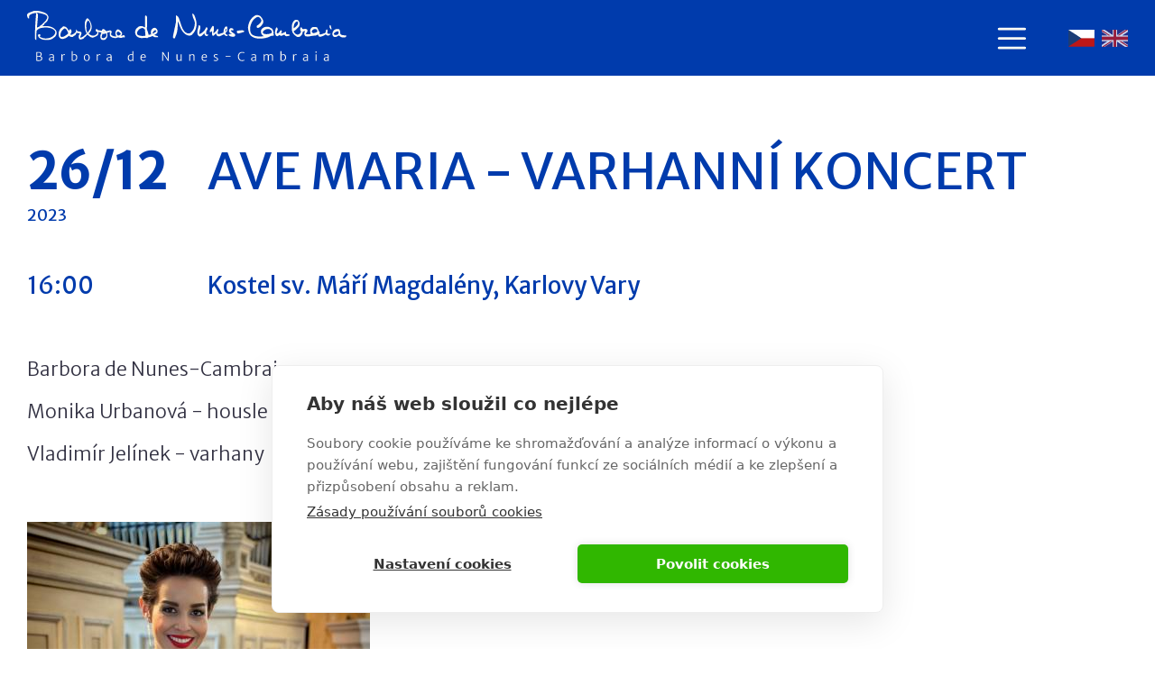

--- FILE ---
content_type: text/html; charset=UTF-8
request_url: https://www.barboradenunescambraia.com/ave-maria-varhanni-koncert-4
body_size: 3812
content:

<!DOCTYPE html>
<html lang="cs" dir="ltr" prefix="content: http://purl.org/rss/1.0/modules/content/  dc: http://purl.org/dc/terms/  foaf: http://xmlns.com/foaf/0.1/  og: http://ogp.me/ns#  rdfs: http://www.w3.org/2000/01/rdf-schema#  schema: http://schema.org/  sioc: http://rdfs.org/sioc/ns#  sioct: http://rdfs.org/sioc/types#  skos: http://www.w3.org/2004/02/skos/core#  xsd: http://www.w3.org/2001/XMLSchema# " class="h-100">
  <head>
    <meta charset="utf-8" />
<link rel="apple-touch-icon" sizes="180x180" href="/sites/default/files/favicons/apple-touch-icon.png"/>
<link rel="icon" type="image/png" sizes="32x32" href="/sites/default/files/favicons/favicon-32x32.png"/>
<link rel="icon" type="image/png" sizes="192x192" href="/sites/default/files/favicons/android-chrome-192x192.png"/>
<link rel="icon" type="image/png" sizes="16x16" href="/sites/default/files/favicons/favicon-16x16.png"/>
<link rel="manifest" href="/sites/default/files/favicons/site.webmanifest"/>
<link rel="mask-icon" href="/sites/default/files/favicons/safari-pinned-tab.svg" color="#003bac"/>
<meta name="msapplication-TileColor" content="#003bac"/>
<meta name="msapplication-TileImage" content="/sites/default/files/favicons/mstile-144x144.png"/>
<meta name="theme-color" content="#003bac"/>
<meta name="favicon-generator" content="Drupal responsive_favicons + realfavicongenerator.net" />
<meta name="Generator" content="Drupal 8 (https://www.drupal.org)" />
<meta name="MobileOptimized" content="width" />
<meta name="HandheldFriendly" content="true" />
<meta name="viewport" content="width=device-width, initial-scale=1.0" />
<link rel="alternate" hreflang="cs" href="https://www.barboradenunescambraia.com/ave-maria-varhanni-koncert-4" />
<link rel="alternate" hreflang="en" href="https://www.barboradenunescambraia.com/en/ave-maria-organ-concert-3" />
<link rel="canonical" href="https://www.barboradenunescambraia.com/ave-maria-varhanni-koncert-4" />
<link rel="shortlink" href="https://www.barboradenunescambraia.com/node/305" />
<link rel="revision" href="https://www.barboradenunescambraia.com/ave-maria-varhanni-koncert-4" />
<script src="/sites/default/files/google_tag/main/google_tag.script.js?t19yn4" defer></script>

    <title>Ave Maria - varhanní koncert | Barbora de Nunes</title>
    <link rel="preconnect" href="https://fonts.gstatic.com">
    <link rel="stylesheet" media="all" href="/sites/default/files/css/css_mFy_hlhha_Y0H8D_SzQDkRxiKYgmxN7O7ImAvl2BVnc.css" />
<link rel="stylesheet" media="all" href="/sites/default/files/css/css_6fNnvld5jK6Bl60LOOvM0gAVfbn08Y-E3T0iAdFXKRk.css" />
<link rel="stylesheet" media="all" href="https://fonts.googleapis.com/css2?family=Merriweather+Sans:ital,wght@0,300;0,400;1,300&amp;display=swap&amp;subset=latin-ext" />
<link rel="stylesheet" media="all" href="/sites/default/files/css/css_W4VTH3QycFe-qNyIAe2iOLVWT-pHdso2xtVMap1flPI.css" />

    
<!--[if lte IE 8]>
<script src="/sites/default/files/js/js_VtafjXmRvoUgAzqzYTA3Wrjkx9wcWhjP0G4ZnnqRamA.js"></script>
<![endif]-->

  </head>
  <body class="path-node page-node-type-event   d-flex flex-column h-100">
        <a href="#main-content" class="visually-hidden focusable skip-link">
      Přejít k hlavnímu obsahu
    </a>
    <noscript><iframe src="https://www.googletagmanager.com/ns.html?id=GTM-NMW9FDWD" height="0" width="0" style="display:none;visibility:hidden"></iframe></noscript>
      <div class="dialog-off-canvas-main-canvas d-flex flex-column h-100" data-off-canvas-main-canvas>
    

<header>
    

    
  <nav class="navbar navbar-expand-xxl   bg-secondary">
    <div class="container row mx-auto">
      <div class="col-auto p-0">
        <div class="region region-nav-branding">
    <div id="block-denunes-branding" class="block block-system block-system-branding-block">
  
    
  <div class="navbar-brand d-flex align-items-center">

    <a href="/" title="Domů" rel="home" class="site-logo d-block">
    <img src="/sites/default/files/logo.svg" alt="Domů" />
  </a>
  
  <div>
    
      </div>
</div>
</div>

  </div>
  
      </div>

      <div class="col-auto p-0 text-right flex-grow-1">
        <button class="navbar-toggler collapsed" type="button" data-toggle="collapse"
                data-target="#navbarSupportedContent" aria-controls="navbarSupportedContent"
                aria-expanded="false" aria-label="Toggle navigation">
          <span class="navbar-toggler-icon"></span>
        </button>
      </div>

      <div class="page-nav-main collapse navbar-collapse col-12 col-lg-auto justify-content-end" id="navbarSupportedContent">
          <div class="region region-nav-main">
    <div class="language-switcher-language-url block block-language block-language-blocklanguage-interface d-block d-sm-none" id="block-prepinacjazyka-2" role="navigation">
  
    
      <ul class="links"><li hreflang="cs" data-drupal-link-system-path="node/305" class="cs is-active"><a href="/ave-maria-varhanni-koncert-4" class="language-link is-active" hreflang="cs" data-drupal-link-system-path="node/305">Čeština</a></li><li hreflang="en" data-drupal-link-system-path="node/305" class="en"><a href="/en/ave-maria-organ-concert-3" class="language-link" hreflang="en" data-drupal-link-system-path="node/305">English</a></li></ul>
  </div>
<nav role="navigation" aria-labelledby="block-denunes-main-menu-menu" id="block-denunes-main-menu" class="block block-menu navigation menu--main">
            
  <h5 class="visually-hidden" id="block-denunes-main-menu-menu">Main navigation</h5>
  

        
            <ul class="navbar-nav mr-auto">
                            <li class="nav-item">
          <a href="/barbora-de-nunes-cambraia" class="nav-item nav-link" data-drupal-link-system-path="node/2">Úvod</a>
      </li>

                        <li class="nav-item">
          <a href="/vystoupeni" class="nav-item nav-link" data-drupal-link-system-path="node/3">Vystoupení</a>
      </li>

                        <li class="nav-item">
          <a href="/biografie" class="nav-item nav-link" data-drupal-link-system-path="node/5">Biografie</a>
      </li>

                        <li class="nav-item">
          <a href="/repertoar" class="nav-item nav-link" data-drupal-link-system-path="node/16">Repertoár</a>
      </li>

                        <li class="nav-item">
          <a href="/tisk" class="nav-item nav-link" data-drupal-link-system-path="node/12">Tisk</a>
      </li>

                        <li class="nav-item">
          <a href="/foto" class="nav-item nav-link" data-drupal-link-system-path="node/7">Foto</a>
      </li>

                        <li class="nav-item">
          <a href="/video" class="nav-item nav-link" data-drupal-link-system-path="node/9">Video</a>
      </li>

                        <li class="nav-item">
          <a href="/diskografie" class="nav-item nav-link" data-drupal-link-system-path="node/15">Diskografie</a>
      </li>

                        <li class="nav-item">
          <a href="/kontakt" class="nav-item nav-link" data-drupal-link-system-path="node/86">Kontakt</a>
      </li>

          </ul>
  



  </nav>

  </div>
            
      </div>
      <div class="page-nav-add col-auto justify-content-end d-none d-sm-block" id="navbarSupportedContent2">
          <div class="region region-nav-additional">
    <div class="language-switcher-language-url block block-language block-language-blocklanguage-interface" id="block-prepinacjazyka" role="navigation">
  
    
      <ul class="links"><li hreflang="cs" data-drupal-link-system-path="node/305" class="cs is-active"><a href="/ave-maria-varhanni-koncert-4" class="language-link is-active" hreflang="cs" data-drupal-link-system-path="node/305">Čeština</a></li><li hreflang="en" data-drupal-link-system-path="node/305" class="en"><a href="/en/ave-maria-organ-concert-3" class="language-link" hreflang="en" data-drupal-link-system-path="node/305">English</a></li></ul>
  </div>

  </div>

      </div>
    </div>
  </nav>
  
</header>

<main class="main">
  <a id="main-content" tabindex="-1"></a>
  <div class="container">
      <div class="region region-content2">
    <div data-drupal-messages-fallback class="hidden"></div>

  </div>

  </div>

  <div class="content-container container">
      <div class="region region-content">
    <div id="block-denunes-content" class="block block-system block-system-main-block">
  
    
      <div class="node node--type-event node--view-mode-full event-full clearfix">

  
 
    
  <div class="group-header">
    <div class="group-header-row1 group-header-in group-event-header-row1 d-sm-flex">
          <div>
            
            <div class="h1 field field--name-field-date field--type-datetime field--label-hidden field__item"><time datetime="2023-12-26T15:00:00Z" class="datetime">26/12</time>
</div>
      
            <div class="field field--name-dynamic-token-fieldnode-cz-year field--type-ds field--label-hidden field__item">2023</div>
      
          </div>
          
            <h1 class="h2 field field--name-node-title field--type-ds field--label-hidden field__item page-header">  Ave Maria - varhanní koncert
</h1>
      
    </div>

    <div class="group-header-row2 group-header-in group-event-header-row2 d-sm-flex">
          
            <div class="h2 field field--name-dynamic-token-fieldnode-cz-time field--type-ds field--label-hidden field__item">16:00</div>
      
            <div class="h1 field field--name-field-place field--type-string field--label-hidden field__item">Kostel sv. Máří Magdalény, Karlovy Vary</div>
      
    </div>
  </div>

  <div class="group-event-main">
        
            <div class="clearfix text-formatted field field--name-body field--type-text-with-summary field--label-hidden field__item"><p>Barbora de Nunes-Cambraia - mezzo-soprano</p>

<p>Monika Urbanová - housle</p>

<p>Vladimír Jelínek - varhany</p></div>
      
            <div class="field field--name-field-image field--type-image field--label-hidden field__item">  <img src="/sites/default/files/styles/image_base/public/images/2023-11/img4284.jpeg?h=a669fc62&amp;itok=v_F_VA77" width="380" height="290" alt="Barbora de Nunes-Cambraia" typeof="foaf:Image" class="image-style-image-base" />


</div>
      
  </div>

  <div class="group-back">
    <a class="back-btn" href="/vystoupeni" hreflang="cs">program vystoupení</a>
  </div>


</div>

  </div>

  </div>

  </div>

</main>

<footer class="footer  footer-dark text-light bg-secondary">
  <div class="container">
      <div class="region region-footer">
    <div id="block-paticka" class="block block-block-content block-block-content001f4f94-fb3a-4e8d-95e2-4cf00ed4111f">
  
    
      
            <div class="clearfix text-formatted field field--name-body field--type-text-with-summary field--label-hidden field__item"><p>Barbora de Nunes-Cambraia</p></div>
      
            <div class="field field--name-field-facebook field--type-link field--label-hidden field__item"><a href="https://www.facebook.com/barbora.polaskova.77" target="_blank">https://www.facebook.com/barbora.polaskova.77</a></div>
      
            <div class="field field--name-field-link field--type-link field--label-hidden field__item"><a href="/pro-media">pro média</a></div>
      
  </div>

  </div>

    <div class="copyright">
      webdesign <a href="https://www.webkafe.cz" target="_blank">webkafe.cz</a>
    </div>
  </div>
</footer>

  </div>

    
    <script type="application/json" data-drupal-selector="drupal-settings-json">{"path":{"baseUrl":"\/","scriptPath":null,"pathPrefix":"","currentPath":"node\/305","currentPathIsAdmin":false,"isFront":false,"currentLanguage":"cs"},"pluralDelimiter":"\u0003","suppressDeprecationErrors":true,"photoswipe":{"options":{"showAnimationDuration":333,"hideAnimationDuration":333,"showHideOpacity":false,"bgOpacity":1,"spacing":0.12,"allowPanToNext":true,"maxSpreadZoom":2,"loop":true,"pinchToClose":true,"closeOnScroll":true,"closeOnVerticalDrag":true,"mouseUsed":false,"escKey":true,"arrowKeys":true,"history":true,"errorMsg":"\u003Cdiv class=\u0022pswp__error-msg\u0022\u003E\u003Ca href=\u0022%url%\u0022 target=\u0022_blank\u0022\u003EThe image\u003C\/a\u003E could not be loaded.\u003C\/div\u003E","preload":[1,1],"mainClass":null,"focus":true,"modal":true},"container":"\u003Cdiv class=\u0022pswp\u0022 tabindex=\u0022-1\u0022 role=\u0022dialog\u0022 aria-hidden=\u0022true\u0022\u003E\n\n    \u003Cdiv class=\u0022pswp__bg\u0022\u003E\u003C\/div\u003E\n\n    \u003Cdiv class=\u0022pswp__scroll-wrap\u0022\u003E\n\n    \n    \u003Cdiv class=\u0022pswp__container\u0022\u003E\n      \u003Cdiv class=\u0022pswp__item\u0022\u003E\u003C\/div\u003E\n      \u003Cdiv class=\u0022pswp__item\u0022\u003E\u003C\/div\u003E\n      \u003Cdiv class=\u0022pswp__item\u0022\u003E\u003C\/div\u003E\n    \u003C\/div\u003E\n\n        \u003Cdiv class=\u0022pswp__ui pswp__ui--hidden\u0022\u003E\n\n      \u003Cdiv class=\u0022pswp__top-bar\u0022\u003E\n\n        \n        \u003Cdiv class=\u0022pswp__counter\u0022\u003E\u003C\/div\u003E\n\n        \u003Cbutton class=\u0022pswp__button pswp__button--close\u0022 title=\u0022Close (Esc)\u0022\u003E\u003C\/button\u003E\n\n        \u003Cbutton class=\u0022pswp__button pswp__button--share\u0022 title=\u0022Share\u0022\u003E\u003C\/button\u003E\n\n        \u003Cbutton class=\u0022pswp__button pswp__button--fs\u0022 title=\u0022Toggle fullscreen\u0022\u003E\u003C\/button\u003E\n\n        \u003Cbutton class=\u0022pswp__button pswp__button--zoom\u0022 title=\u0022Zoom in\/out\u0022\u003E\u003C\/button\u003E\n\n        \n        \u003Cdiv class=\u0022pswp__preloader\u0022\u003E\n          \u003Cdiv class=\u0022pswp__preloader__icn\u0022\u003E\n            \u003Cdiv class=\u0022pswp__preloader__cut\u0022\u003E\n              \u003Cdiv class=\u0022pswp__preloader__donut\u0022\u003E\u003C\/div\u003E\n            \u003C\/div\u003E\n          \u003C\/div\u003E\n        \u003C\/div\u003E\n      \u003C\/div\u003E\n\n      \u003Cdiv class=\u0022pswp__share-modal pswp__share-modal--hidden pswp__single-tap\u0022\u003E\n        \u003Cdiv class=\u0022pswp__share-tooltip\u0022\u003E\u003C\/div\u003E\n      \u003C\/div\u003E\n\n      \u003Cbutton class=\u0022pswp__button pswp__button--arrow--left\u0022 title=\u0022Previous (arrow left)\u0022\u003E\n      \u003C\/button\u003E\n\n      \u003Cbutton class=\u0022pswp__button pswp__button--arrow--right\u0022 title=\u0022Next (arrow right)\u0022\u003E\n      \u003C\/button\u003E\n\n      \u003Cdiv class=\u0022pswp__caption\u0022\u003E\n        \u003Cdiv class=\u0022pswp__caption__center\u0022\u003E\u003C\/div\u003E\n      \u003C\/div\u003E\n\n    \u003C\/div\u003E\n\n  \u003C\/div\u003E\n\n\u003C\/div\u003E\n"},"user":{"uid":0,"permissionsHash":"b43e6e0c10c7fe1ff0e702241e95ad9cd4b7982c28dd5c67b5c5dc009e0419f9"}}</script>
<script src="/sites/default/files/js/js_-9deNJzgjd07RkMGaiUSAyfYNsz7aFpUjK1Ri7sQ6_g.js"></script>

  </body>
</html>


--- FILE ---
content_type: image/svg+xml
request_url: https://www.barboradenunescambraia.com/sites/default/files/logo.svg
body_size: 17853
content:
<svg width="409" height="68" viewBox="0 0 409 68" fill="none" xmlns="http://www.w3.org/2000/svg">
<g clip-path="url(#clip0)">
<path d="M100.348 27.6692C100.543 28.6988 100.804 29.664 100.804 30.6292C100.804 31.5301 100.804 32.5597 100.413 33.2675C99.6308 34.6188 98.7185 35.9057 97.2198 36.6779C95.7863 37.3857 93.4405 36.8066 92.6585 35.391C91.5508 33.2031 91.7463 31.0797 92.7237 28.8918C92.854 28.6344 92.9843 28.3127 93.1147 28.0553C93.4405 27.4118 93.245 27.1544 92.5282 27.0901C91.7463 27.0257 90.9644 26.8327 90.1173 26.704C89.6611 26.6397 89.205 26.704 89.4005 27.2831C90.0521 29.2136 89.0095 30.5649 87.576 31.4657C86.2076 32.3666 84.6438 33.2031 83.0147 33.5892C81.4509 33.9753 79.887 33.3318 78.5838 32.2379C77.8019 31.6588 77.0199 31.0796 76.3032 30.4362C75.5864 29.7927 75.0651 30.1144 74.8045 30.7579C74.2832 31.8518 73.3709 32.5596 72.3935 33.2031C72.2632 33.2675 72.0677 33.3962 72.0025 33.5249C71.0251 35.1979 69.3961 35.6483 67.6368 35.9701C66.3987 36.2275 65.6168 35.9057 65.1607 34.6831C64.509 32.9457 64.6394 31.2083 65.6168 29.5996C65.8774 29.2136 66.0729 28.8275 66.3336 28.377C64.9652 28.1196 63.662 27.9266 62.4239 27.7336C62.4239 27.6049 62.4239 27.5405 62.3587 27.4118C62.0981 27.7979 61.7071 28.184 61.642 28.6344C61.251 30.4362 59.7523 31.144 58.3839 31.9805C58.1233 32.1736 57.8626 32.4953 57.602 32.624C57.2762 32.817 56.9504 32.9457 56.6246 32.9457C55.2562 32.817 53.8878 32.6883 52.8452 31.5301C52.7149 31.4014 51.9982 31.5301 51.8027 31.7875C50.3691 33.5249 48.3491 34.4257 46.3292 35.0692C42.1589 36.4205 39.9434 33.8466 39.5524 30.1788C39.2918 27.0257 40.3995 24.3231 42.4195 21.8779C43.7879 21.6205 43.9182 19.8831 45.4169 19.6901C47.3066 19.4327 48.7401 20.1405 49.913 21.3631C50.9556 22.457 51.6072 23.8727 52.4543 25.1596C52.5194 25.031 52.5846 24.6449 52.7801 24.3875C53.1711 23.937 53.4969 23.2936 54.0181 23.1005C54.7349 22.9075 55.191 23.551 55.4517 24.1944C56.1033 25.9318 55.7123 27.4762 54.6698 28.9562C54.5394 29.1492 54.4091 29.3423 54.2788 29.5353C54.2136 29.5997 54.2788 29.7283 54.2788 29.9214C55.582 30.5005 56.8201 29.9857 57.8626 29.3423C58.9052 28.6988 59.8175 27.8623 60.7297 27.0901C61.9678 26.1249 60.86 24.6449 61.642 23.3579C62.0329 23.8727 62.4239 24.1944 62.5542 24.6449C62.7497 25.3527 63.2058 25.6744 63.9226 25.8031C64.7697 25.9318 65.6819 26.0605 66.529 26.1892C67.7671 26.4466 68.549 27.2831 68.2884 28.5057C68.0929 29.664 67.5716 30.7579 67.1806 31.8518C67.0503 32.1736 66.8548 32.4953 66.7245 32.817C66.529 33.5249 66.8548 33.8466 67.5716 33.6536C68.4187 33.3318 69.3309 33.0744 70.0477 32.5596C71.5464 31.5301 72.9148 30.3075 74.2832 29.1492C74.5438 28.9562 74.7393 28.377 74.609 28.1197C73.1754 25.4814 72.7193 22.6501 72.5238 19.7544C72.2632 16.9231 72.2632 14.1562 73.6967 11.5179C74.0225 10.9388 74.4787 10.3597 74.9348 9.84487C75.5212 9.13704 76.0425 9.33009 76.629 9.84487C77.6715 10.8744 78.5186 12.0327 79.2354 13.384C80.0825 15.057 80.7341 16.6657 80.9947 18.4675C81.3206 20.6553 81.1902 22.7788 80.0825 24.7736C79.3657 26.0605 78.8444 27.4118 77.5412 28.2483C77.4109 28.3127 77.4109 28.8918 77.5412 29.0205C80.6689 31.7875 84.9044 32.3666 87.9018 28.6344C88.2276 28.2483 88.2928 27.6692 88.3579 27.1544C88.3579 26.9614 88.0973 26.6396 87.9018 26.5753C86.7289 26.3179 86.1425 25.7388 86.2076 24.5805C86.2076 24.3875 86.2076 24.1944 86.2728 24.0014C86.4683 23.551 86.6637 23.1005 86.8592 22.6501C87.3805 22.9075 88.0321 23.1005 88.2928 23.551C88.7489 24.2588 89.3353 24.4518 90.1173 24.5162C91.0947 24.5805 92.1373 24.7736 93.1147 25.031C93.7011 25.1597 93.8966 25.031 94.0269 24.5162C94.5482 22.7144 95.8514 22.3283 97.285 23.6153C97.8714 24.1301 98.3275 24.7736 98.914 25.2883C99.1746 25.4814 99.6959 25.6744 100.022 25.6101C101.195 25.3527 102.302 24.9023 103.54 24.7092C104.192 24.5805 105.104 24.7092 105.56 25.0953C106.277 25.7388 106.212 26.7683 105.886 27.6049C105.104 29.5997 105.3 30.3075 107.255 31.4014C108.623 32.1736 110.187 32.3023 111.881 32.1736C111.62 31.2727 111.36 30.5005 111.099 29.664C110.382 27.6049 111.034 25.7388 112.337 24.1301C113.249 23.0362 114.944 23.1005 116.116 24.1301C116.898 24.8379 117.55 25.5457 118.332 26.2536C119.57 27.4762 119.635 29.4066 118.527 30.7579C118.332 30.951 118.202 31.144 118.071 31.4014C118.136 31.4657 118.136 31.5944 118.202 31.6588C118.984 31.4014 119.831 31.2083 120.547 30.8223C121.329 30.3718 121.851 30.6936 122.307 31.2727C122.763 31.9162 123.024 32.6883 122.437 33.3962C122.242 33.5892 121.655 33.4605 121.264 33.3962C120.938 33.3962 120.547 33.1388 120.352 33.2675C118.788 34.2327 117.094 34.1683 115.465 33.6536C114.487 33.3318 113.706 33.4605 112.793 33.8466C110.969 34.6188 109.014 34.2327 107.189 33.5892C106.473 33.3318 105.756 33.0101 105.169 32.5596C103.475 31.2727 103.736 29.471 103.931 27.6692C103.997 27.3475 104.062 27.0901 104.192 26.5753C102.498 27.0257 101.455 27.3475 100.348 27.6692ZM41.8331 30.0501C41.8331 30.3718 41.8331 30.8223 41.8982 31.2083C42.0937 32.4953 42.4847 32.817 43.8531 32.817C45.0911 32.7527 46.264 32.5597 47.3066 31.7875C48.6098 30.8223 49.9782 29.9857 51.2162 28.9562C51.4769 28.6988 51.542 28.0553 51.4769 27.6049C51.3466 27.0901 50.9556 26.5753 50.7601 26.0605C50.2388 24.5162 49.5872 23.1649 48.0885 22.3927C47.6324 22.1996 46.9156 22.1353 46.5246 22.3927C43.7227 24.1301 42.224 26.7683 41.8331 30.0501ZM75.7167 27.3475C75.847 27.3475 76.0425 27.3475 76.1728 27.4118C76.9548 26.1892 77.8019 24.9666 78.5838 23.744C80.7993 20.2049 79.496 15.5718 77.4109 12.6762C76.9548 12.0327 76.4986 12.097 75.9774 12.7405C74.609 14.4136 74.2832 16.4083 74.2832 18.4675C74.2832 20.2049 74.3483 22.0066 74.609 23.744C74.8045 25.031 75.3257 26.1892 75.7167 27.3475ZM94.7437 28.7631C94.3527 30.1144 93.8966 31.337 93.636 32.624C93.5056 33.4605 93.9618 34.104 94.8089 34.3614C96.1121 34.8118 98.0669 33.8466 99.0443 32.3666C99.8914 31.144 99.8262 29.4066 98.7837 28.184C97.6759 29.0849 96.3727 29.4066 94.7437 28.7631ZM114.357 26.0605C113.836 26.3179 113.249 26.511 112.924 26.897C112.272 27.6049 112.272 28.4414 112.663 29.2779C113.054 30.2431 113.706 31.337 114.683 31.144C115.725 30.951 116.638 30.0501 117.615 29.4066C117.68 29.3423 117.68 29.0849 117.615 28.9562C117.485 28.1196 115.269 26.2536 114.357 26.0605ZM97.2198 26.3823C97.2198 26.2536 97.2198 26.1249 97.285 25.9962C96.7637 25.9318 96.3076 25.8675 95.7863 25.8031C95.7211 25.8031 95.6559 26.0605 95.5908 26.1892C96.0469 26.3179 96.4379 26.4466 96.894 26.511C97.0243 26.511 97.1546 26.4466 97.2198 26.3823ZM355.974 29.2779C355.713 27.7336 355.452 26.5753 355.322 25.417C355.126 23.551 356.169 22.1353 357.407 21.0414C358.124 20.3979 359.427 20.3979 360.47 20.2692C361.056 20.2049 361.643 20.5266 362.229 20.4623C363.402 20.3979 364.184 20.977 364.64 21.9423C365.226 23.1649 365.683 24.3875 366.269 25.8675C367.246 25.9962 367.181 26.9614 367.116 27.9266C366.986 29.5997 367.116 29.9214 368.745 29.5996C370.7 29.2136 372.524 28.377 374.414 27.6692C374.61 27.6049 374.675 27.1544 374.74 26.8327C374.935 25.4814 375.131 24.1301 376.239 23.1649C377.086 23.744 377.346 24.9666 377.021 26.2536C376.955 26.4466 376.89 26.6397 376.825 26.8327C376.499 28.0553 377.021 28.7631 378.324 28.8275C379.236 28.8275 380.148 28.7631 381.191 28.7631C380.213 30.2431 379.041 31.2727 377.281 31.2083C376.695 31.2083 376.108 30.6936 375.587 30.3075C375.326 30.1788 375.196 29.857 374.935 29.471C374.088 30.0501 373.306 30.7579 372.394 31.2083C371.091 31.7875 369.723 32.3023 368.354 32.624C366.986 32.9457 366.204 32.3023 365.617 31.0153C365.487 30.6292 365.357 30.3075 365.161 29.7927C363.272 31.2083 361.121 31.2727 358.906 31.337C357.212 31.4014 355.517 32.0449 353.758 32.1736C352.39 32.3023 351.021 32.3023 349.718 31.9805C349.067 31.8518 348.48 30.8866 348.219 30.1788C347.568 28.5701 348.024 27.0257 349.001 25.2883C347.894 25.6101 347.047 25.8031 346.069 26.0605C345.939 28.3127 345.157 30.2431 343.398 31.7875C342.029 33.0101 339.814 33.3962 338.315 32.431C337.142 31.6588 336.1 30.7579 335.122 29.7927C332.516 27.2831 332.06 24.1301 332.385 20.7197C332.581 18.9823 332.255 17.1162 333.167 15.5075C334.014 14.0275 334.536 12.2257 336.425 11.5823C338.51 10.8101 339.749 11.2605 341.052 12.9336C342.811 15.1857 342.355 19.4327 340.009 21.2988C338.967 22.1353 338.054 23.2292 337.012 24.1301C336.49 24.5805 335.904 24.9023 335.318 25.1596C334.601 25.4814 334.601 25.9318 334.927 26.511C335.904 28.2483 337.272 29.5353 339.358 29.9214C340.661 30.1144 342.681 28.8275 343.398 27.2831C343.723 26.5753 343.984 25.9318 343.267 25.0953C342.42 24.1301 342.681 22.071 343.463 21.0414C343.854 20.591 344.766 20.6553 344.896 21.2988C345.287 23.1005 346.46 23.1005 347.894 22.8431C348.35 22.7788 348.806 22.7788 349.327 22.7788C351.608 22.7788 352.585 24.4518 351.477 26.4466C351.087 27.0901 350.63 27.7336 350.239 28.377C349.848 29.0849 349.979 29.5996 350.826 29.5996C352.585 29.4066 354.279 29.3423 355.974 29.2779ZM361.186 22.8431C359.948 22.9075 358.841 23.4223 358.059 24.3875C357.537 25.0953 357.081 25.8031 357.537 26.7683C357.994 27.6049 359.166 28.184 360.209 27.991C361.186 27.7336 362.164 27.4762 363.011 27.0257C363.728 26.6397 364.575 26.1249 364.314 25.0953C363.923 23.551 362.815 22.8431 361.186 22.8431ZM334.47 21.7492C334.601 21.8136 334.731 21.8136 334.796 21.8779C335.709 21.1701 336.686 20.4623 337.598 19.6901C338.771 18.7249 339.683 17.5023 340.009 16.0223C340.205 15.1214 340.205 14.1562 339.358 13.5127C338.901 13.1266 337.663 13.7057 336.881 14.4779C335.513 15.8292 335.057 17.5666 334.731 19.3683C334.666 20.1405 334.601 20.977 334.47 21.7492ZM11.4681 2.70226C8.86167 2.76661 6.58104 3.47443 4.49589 4.56835C2.86687 5.46922 2.28042 6.49878 2.60623 8.30052C2.67139 8.68661 2.60623 9.13704 2.60623 9.52313C1.56365 9.84487 1.04236 9.20139 0.781721 8.49356C0.390756 7.52835 -0.0653705 6.30574 -0.00020959 5.21183C0.0649513 4.05356 1.04236 3.1527 2.08494 2.63791C3.25783 1.99443 4.56105 1.60835 5.73395 1.15791C6.77652 0.771826 7.81909 0.128348 8.86167 0.0639998C11.0771 -0.0646958 13.3578 -0.0646958 15.5081 0.321391C17.7235 0.707478 19.8739 1.47965 22.0242 2.31617C24.4351 3.28139 26.1293 5.08313 26.7809 7.464C27.1067 8.62226 26.5203 10.1023 26.0641 11.3892C25.4125 13.2553 24.1745 14.671 22.35 15.5718C22.2196 15.6362 22.1545 15.7649 22.0893 15.8936C21.6984 17.2449 20.7209 18.0814 19.6132 18.7892C19.5481 18.8536 19.548 18.9823 19.4177 19.2397C19.8739 19.2397 20.1997 19.2397 20.5906 19.2397C25.217 18.9823 29.7131 19.111 33.6228 21.9423C36.0337 23.744 37.7279 26.0605 36.8808 29.2779C36.4247 30.951 35.7079 32.4953 34.0789 33.4605C33.6228 33.7179 33.1667 34.1683 32.7105 34.4901C29.5828 36.7423 26.1293 37.257 22.35 36.7423C20.0042 36.4205 17.8539 35.7127 15.8339 34.4257C14.661 33.6536 14.2049 32.431 13.7487 31.2727C13.4881 30.5649 13.8139 29.7927 14.661 29.5353C15.5081 29.2779 16.3552 29.3423 16.7461 30.1144C16.9416 30.4362 16.7461 31.0796 16.4855 31.4014C15.8339 32.2379 15.8339 32.624 16.8113 33.1388C18.4403 33.9753 20.1345 34.5544 21.959 34.6831C25.0216 34.9405 27.8886 34.4901 30.6254 33.0744C32.1893 32.2379 33.7531 31.2083 34.6002 29.5353C35.6428 27.5405 36.0337 26.1249 33.688 23.937C32.1893 22.5214 30.3648 22.071 28.4751 21.5562C25.8687 20.9127 23.1971 20.9127 20.5906 21.1701C18.8964 21.3631 17.0719 21.5562 15.5081 22.1997C14.2049 22.7144 13.2274 23.8727 12.1197 24.7736C11.9242 24.9023 11.8591 25.3527 11.8591 25.6101C11.7287 28.4414 11.5984 31.2083 11.5333 34.0397C11.5333 34.5544 11.7287 35.0692 11.7287 35.584C11.7287 36.0344 11.5333 36.4849 11.4029 36.9353C11.012 36.6136 10.4255 36.4205 10.2952 36.0344C9.9694 35.1336 9.77392 34.104 9.77392 33.1388C9.83908 29.3423 9.9694 25.5457 10.1649 21.7492C10.2952 19.111 10.3604 16.4727 10.5559 13.8344C10.7513 10.5527 11.0771 7.3353 11.3378 4.05356C11.4029 3.66748 11.4029 3.21704 11.4681 2.70226ZM11.8591 2.38052C12.0546 2.83096 12.1197 2.95965 12.1849 3.024C13.8139 3.73183 13.8139 5.14748 13.6836 6.56313C13.2926 11.0031 12.9016 15.3788 12.5107 19.8188C12.5107 20.1405 12.4455 20.5266 12.4455 21.1057C13.8139 20.2049 15.3778 20.3979 16.1597 18.9823C16.2248 18.8536 16.3552 18.7249 16.5506 18.6605C18.5055 17.631 19.8087 15.9579 21.3726 14.4779C22.8061 13.1266 24.1093 11.6466 24.8912 9.84487C25.6732 8.10748 25.5428 6.94922 24.2396 5.79096C23.6532 5.27617 23.0016 4.82574 22.2848 4.56835C20.4603 3.98922 18.5706 3.41009 16.7461 3.024C15.1823 2.70226 13.6184 2.57356 11.8591 2.38052ZM297.133 31.7875C296.938 31.6588 296.677 31.4657 296.482 31.337C294.983 30.6292 294.136 29.471 293.81 27.9266C293.484 26.3179 293.289 24.7092 294.266 23.2292C294.331 23.1005 294.397 22.9075 294.527 22.8431C296.156 21.2344 298.046 20.0118 300.522 20.2049C301.499 20.2692 302.477 20.1405 303.389 20.2692C303.975 20.3336 304.497 20.784 305.018 21.0414C305.213 21.1701 305.409 21.4275 305.669 21.4918C307.689 22.0066 308.406 23.6797 308.927 25.3527C309.253 26.3823 309.709 27.5405 309.188 28.6988C309.123 28.8918 309.449 29.2136 309.514 29.471C309.644 29.9214 309.905 30.6292 309.709 30.8223C309.449 31.144 308.797 31.2727 308.276 31.337C307.559 31.4657 306.777 31.2727 306.191 31.5944C302.151 33.911 297.785 34.7475 293.224 34.9405C289.51 35.0692 285.795 34.6188 282.602 32.624C280.517 31.2727 278.953 29.3423 278.367 26.8327C277.976 25.1597 277.52 23.4223 277.324 21.7492C277.194 20.591 277.52 19.3683 277.715 18.1457C277.781 17.5666 278.041 16.9231 278.237 16.344C278.953 13.4483 280.452 10.9388 282.537 8.75096C283.841 7.3353 285.404 6.17704 287.229 5.46922C287.424 5.40487 287.62 5.34052 287.815 5.34052C290.291 5.27617 292.442 5.91965 293.94 7.97878C294.592 8.87965 295.309 9.71617 295.765 10.6814C296.677 12.4831 296.873 14.5423 295.83 16.2797C294.983 17.7597 293.745 19.111 292.442 20.2692C291.79 20.9127 290.748 21.2344 289.77 21.5562C288.988 21.8136 288.532 21.1701 288.271 20.591C287.88 19.8188 288.141 18.9179 288.662 18.5962C291.008 17.3092 292.833 15.5718 293.94 13.1266C294.462 11.8397 293.745 10.9388 293.224 10.0379C292.768 9.26574 291.986 8.55791 291.204 8.04313C289.835 7.14226 288.467 7.85009 287.294 8.62226C283.906 10.6814 282.081 13.8344 280.843 17.5023C279.931 20.0762 279.735 22.6501 280.126 25.224C280.582 28.184 281.625 29.857 284.622 31.0796C288.206 32.4953 291.92 32.3666 295.635 32.1092C296.156 32.0449 296.677 32.1092 297.199 32.0449C297.003 31.9805 297.068 31.9162 297.133 31.7875ZM300.391 29.4066C302.607 29.2779 304.497 29.0205 306.256 28.184C306.973 27.7979 307.494 26.8327 307.298 26.1249C306.973 25.031 306.321 24.1944 305.278 23.6153C302.346 21.8779 298.632 23.3579 296.677 25.417C295.439 26.7683 295.895 28.377 297.589 28.8918C298.632 29.2136 299.675 29.2779 300.391 29.4066ZM148.045 20.784C148.045 20.2692 148.045 19.8831 148.045 19.497C148.045 16.344 148.045 13.191 148.045 10.0379C148.045 8.8153 148.176 7.59269 148.241 6.37009C148.306 5.72661 148.567 5.66226 149.088 5.91965C150.13 6.43443 150.717 7.39965 150.717 8.75096C150.652 13.5127 150.456 18.2744 150.456 23.0362C150.456 24.0657 151.108 25.031 151.434 26.0605C151.825 27.4118 152.216 28.7631 152.672 30.3075C153.519 30.1144 154.561 29.857 155.669 29.5996C155.604 28.8275 155.408 27.991 155.408 27.0901C155.343 24.8379 156.256 23.0362 158.21 21.8779C159.774 20.9127 161.599 21.2988 162.641 22.7144C163.684 24.1301 164.27 25.6101 163.554 27.2831C163.358 27.7979 162.967 28.3127 162.511 28.6344C161.729 29.2136 160.817 29.7283 159.709 30.3718C160.296 30.6292 160.686 30.8223 161.077 30.951C161.664 31.144 162.25 31.2727 162.837 31.4657C164.01 31.7231 164.01 31.7231 164.596 33.0744C163.032 33.0744 161.599 33.2031 160.1 33.0101C159.383 32.9457 158.732 32.3023 158.015 31.9805C157.689 31.8518 157.103 31.7231 156.842 31.8518C155.539 32.817 153.975 32.8814 152.541 33.2675C152.15 33.3962 151.694 33.6536 151.434 33.9753C151.043 34.4901 150.717 34.4901 150.196 34.2327C149.805 34.0397 149.283 33.9753 148.827 33.9753C146.677 34.0396 144.461 34.3614 142.311 34.104C138.467 33.7179 135.991 31.0796 135.534 27.4118C135.339 25.9318 135.991 24.4518 136.772 22.9718C137.489 21.6205 138.792 21.1701 139.705 20.1405C140.096 19.6901 141.008 19.497 141.66 19.3683C143.484 19.0466 145.243 19.2397 146.807 20.2692C147.003 20.3979 147.198 20.5266 147.394 20.591C147.654 20.7197 147.719 20.7196 148.045 20.784ZM145.765 31.7875C145.765 31.6588 145.765 31.5944 145.765 31.4657C146.481 31.4657 147.198 31.4657 147.85 31.4657C148.306 31.4657 148.632 31.337 148.567 30.6936C148.371 28.7631 148.241 26.897 148.045 24.9666C147.98 24.3231 148.045 23.551 147.719 23.1649C146.612 21.9423 145.178 21.2988 143.484 21.8136C141.008 22.6501 139.183 24.1944 138.336 26.704C137.554 28.8918 137.945 30.1788 140.552 31.0153C142.311 31.5301 144.07 31.5301 145.765 31.7875ZM158.276 28.8275C158.601 28.4414 158.862 28.1197 159.188 27.9266C159.905 27.4118 160.752 26.9614 161.468 26.3823C161.925 26.0605 162.511 25.5457 161.925 24.9023C161.468 24.3231 160.686 24.1944 160.1 24.6449C159.318 25.224 158.601 25.8675 158.08 26.6397C157.494 27.6049 157.689 28.4414 158.276 28.8275ZM189.683 13.5127C189.748 13.7057 189.879 13.9631 189.944 14.1562C190.726 17.1805 191.899 20.0762 193.332 22.8431C195.026 26.0605 197.046 28.8275 200.5 30.5005C202.194 31.337 205.517 31.5301 206.886 30.1788C208.84 28.2483 210.469 26.1249 211.512 23.551C212.359 21.4275 212.685 19.2397 212.685 16.9875C212.75 12.9979 211.512 9.20139 209.948 5.53356C209.622 4.82574 208.971 4.24661 208.384 3.66748C208.254 3.53878 207.863 3.41009 207.733 3.47443C207.537 3.60313 207.407 3.92487 207.472 4.11791C207.537 4.82574 207.537 5.53356 207.733 6.17704C208.058 7.52835 208.319 9.00835 209.036 10.1666C209.948 11.6466 210.339 13.2553 210.535 14.864C210.73 17.1162 210.274 19.304 209.557 21.4275C208.906 23.551 207.667 25.2883 206.169 26.8327C205.257 27.7979 204.084 28.5057 202.65 28.4414C200.239 28.377 198.48 27.0257 197.111 25.3527C194.505 22.1353 193.658 18.1457 192.29 14.3492C191.638 12.4831 191.117 10.5527 190.335 8.75096C189.813 7.52835 188.966 6.49878 187.728 5.91965C187.272 5.72661 186.946 5.72661 186.946 6.24139C186.881 8.42922 186.816 10.617 186.816 12.8692C186.816 13.4483 186.946 14.0275 186.816 14.5423C185.839 19.304 184.796 24.0014 183.819 28.7631C183.558 30.1144 183.232 31.5301 183.102 32.9457C182.972 33.8466 183.558 34.4901 184.405 34.6831C185.317 34.9405 185.578 34.1683 185.839 33.4605C186.164 32.624 186.49 31.7231 186.881 30.8866C188.25 27.7336 188.771 24.3875 188.966 20.977C189.097 18.4031 189.227 15.8936 189.422 13.191C189.553 13.4483 189.683 13.4483 189.683 13.5127ZM252.433 30.3075C251.521 31.2727 250.608 32.1092 249.436 31.4657C248.523 30.951 247.741 30.1144 247.025 29.5353C245.591 30.2431 244.027 31.144 242.333 31.7875C239.857 32.7527 237.902 31.5944 237.316 29.0205C237.251 28.8918 237.185 28.6988 237.055 28.377C236.273 29.2779 235.621 30.0501 234.84 30.7579C234.449 31.144 233.797 31.4657 233.341 31.4014C232.754 31.337 232.298 30.8866 232.298 30.0501C232.233 28.377 232.038 26.7683 231.907 25.0953C231.647 25.4814 231.386 25.9962 230.93 26.3823C230.604 26.704 230.148 26.8327 229.757 27.0257C229.562 26.5753 229.171 26.1892 229.236 25.7388C229.301 25.0953 229.562 24.4518 229.822 23.937C230.604 22.5214 231.386 21.1057 232.298 19.7544C232.494 19.3683 233.08 18.8536 233.276 18.9179C233.732 19.0466 234.318 19.497 234.383 19.9475C234.579 21.0414 234.644 22.264 234.514 23.3579C234.383 24.6449 234.123 25.9318 233.927 27.2188C233.862 27.4762 233.927 27.7979 233.927 28.3127C235.621 27.0257 237.12 25.8675 238.032 24.1944C238.163 23.937 238.293 23.6153 238.423 23.4223C238.684 23.1005 238.945 22.9075 239.205 22.6501C239.466 22.9718 239.987 23.2936 240.052 23.6796C240.118 24.1944 239.922 24.7736 239.792 25.2883C239.596 26.0605 239.27 26.7683 239.14 27.5405C238.945 28.6988 239.596 29.5353 240.704 29.2779C242.594 28.8275 244.418 28.0553 246.308 27.4118C246.503 27.3475 246.569 26.897 246.569 26.6397C246.569 24.3231 247.22 22.1997 248.588 20.3336C248.914 19.8831 249.761 19.6901 250.413 19.6257C250.739 19.6257 251.26 20.2692 251.325 20.7197C251.651 23.1649 251.847 25.5457 249.501 27.2831C249.175 27.5405 248.914 28.3127 249.11 28.5701C249.501 29.1492 250.022 29.7283 250.674 30.0501C251.13 30.3718 251.847 30.2431 252.433 30.3075ZM248.588 25.9962C249.827 25.417 250.739 23.551 250.413 22.3283C248.979 23.1005 248.914 24.5162 248.588 25.9962ZM226.108 29.7927C225.326 29.7283 224.674 29.471 224.674 28.5701C224.74 26.9614 224.87 25.3527 225.978 24.0014C226.76 22.9718 226.694 22.1353 225.978 21.1057C225.456 20.3336 225.131 20.3979 224.609 21.1701C223.697 22.5857 223.241 24.1944 221.938 25.417C220.504 26.7683 219.136 28.1197 217.311 28.8918C216.204 29.3423 215.878 29.2136 216.073 27.991C216.464 25.9318 216.92 23.8727 217.442 21.8136C217.767 20.5266 217.637 19.3683 216.725 18.4031C216.529 18.1457 216.073 18.0814 215.747 17.9527C215.617 18.2744 215.487 18.5318 215.356 18.8536C215.291 19.111 215.291 19.3683 215.226 19.6257C214.835 21.1701 214.314 22.7144 213.988 24.3231C213.597 26.3823 213.532 28.4414 214.444 30.4362C214.965 31.4657 215.682 32.0449 216.79 32.1736C218.745 32.3666 219.853 31.0153 221.025 29.7283C221.416 29.2779 221.873 28.8918 222.394 28.377C222.589 28.7631 222.785 29.0205 222.785 29.2136C222.85 30.3075 223.567 30.951 224.479 31.4657C225.913 32.3023 227.216 31.5301 227.346 29.7283C226.955 29.7927 226.564 29.7927 226.108 29.7927ZM401 31.2083C400.413 33.0744 399.566 33.6536 397.416 33.4605C396.569 33.3962 395.591 33.5892 394.809 33.2675C393.897 32.9457 392.985 32.3666 392.268 31.6588C391.617 31.0797 391.356 30.8223 390.444 31.4014C389.075 32.2379 387.642 33.3962 385.752 32.8814C384.644 32.5596 383.341 31.0797 383.211 29.7283C382.95 26.704 384.644 24.1944 387.12 23.2292C388.293 22.7788 389.857 22.9718 391.16 23.0362C392.008 23.1005 392.855 24.7092 392.855 25.9318C392.855 26.5753 392.92 27.2831 392.985 27.9266C393.18 29.3423 393.962 30.1788 395.396 30.4362C397.351 30.6936 399.175 30.951 401 31.2083ZM389.922 25.8031C388.033 25.8675 386.73 26.8327 385.557 27.9266C384.71 28.6988 385.231 30.1144 386.339 30.3075C386.99 30.4362 387.707 30.3075 388.424 30.2431C390.444 29.9857 391.16 29.0849 390.965 27.0901C390.965 27.0257 390.965 27.0257 390.965 26.9614C391.03 26.0605 390.704 25.6101 389.922 25.8031ZM324.631 31.7231C326.586 32.3666 328.15 31.337 329.909 30.951C329.779 30.5005 328.606 30.2431 329.714 29.7927C328.476 29.664 327.238 29.471 326.065 29.3423C325.153 29.2779 324.762 29.0205 325.087 28.0553C325.153 27.7336 325.153 27.4118 325.087 27.0901C325.022 26.7683 324.827 26.4466 324.566 26.1892C324.501 26.1249 324.11 26.3823 323.849 26.511C323.328 26.8327 322.872 27.2188 322.285 27.4118C321.243 27.8623 320.2 28.184 319.093 28.5701C319.027 28.4414 318.962 28.377 318.897 28.2483C318.962 28.0553 319.027 27.7979 319.158 27.6692C319.874 26.9614 319.874 26.1249 319.679 25.2883C319.614 24.9023 319.158 24.5162 318.832 24.3231C318.702 24.2588 318.18 24.6449 317.92 24.9023C317.529 25.417 317.203 25.9318 316.877 26.511C316.291 27.6049 315.378 28.2483 314.14 28.5057C313.945 28.5701 313.358 28.184 313.424 28.0553C313.554 26.897 313.358 25.7388 314.14 24.6449C314.792 23.6796 314.662 22.5214 314.01 21.4918C313.489 20.6553 312.772 20.6553 312.446 21.5562C311.925 22.9075 311.599 24.3231 311.273 25.7388C310.817 27.5405 311.208 29.2136 312.12 30.7579C312.967 32.1736 314.596 32.3023 315.704 31.144C316.16 30.6936 316.682 30.1144 317.464 30.8866C318.245 31.5944 319.158 31.7231 320.2 31.144C321.113 30.6292 322.09 30.3718 323.067 29.9214C323.523 30.6292 323.589 31.4014 324.631 31.7231ZM256.929 29.5996C256.212 29.4066 255.43 29.1492 254.714 29.1492C254.192 29.1492 253.541 29.2779 253.215 29.664C252.759 30.1144 253.215 30.5649 253.541 31.0153C254.583 32.4953 258.884 32.8814 260.252 32.3023C261.36 31.8518 261.621 29.9214 260.708 29.2136C259.536 28.3127 258.297 27.5405 257.125 26.6397C256.538 26.1892 256.082 25.5457 255.496 24.9666C256.603 24.0657 257.516 24.2588 258.558 24.9023C258.754 24.2588 259.079 23.6796 258.949 23.2292C258.558 21.8136 255.561 21.2988 254.518 22.3927C252.954 24.0014 253.15 26.5753 254.974 27.991C255.626 28.4414 256.277 28.8918 256.929 29.3423C256.929 29.4066 256.929 29.5353 256.929 29.5996ZM271.264 24.8379C270.808 24.7092 270.352 24.3875 269.896 24.4518C268.202 24.5162 266.508 24.7092 264.814 24.9023C263.315 25.031 263.054 25.4814 263.38 26.9614C263.641 27.991 264.423 28.6988 265.595 28.4414C267.615 27.991 269.635 27.2831 271.655 26.704C272.633 26.4466 272.568 25.7388 272.307 25.031C271.916 24.9023 271.59 24.9023 271.264 24.8379ZM381.061 23.0362C381.256 23.2292 381.647 23.2292 381.973 23.2936C382.038 23.2936 382.299 22.9718 382.233 22.8431C381.908 21.3631 381.517 19.9475 381.126 18.5318C381.061 18.2744 380.67 18.0814 380.409 17.824C380.148 18.0814 379.888 18.3388 379.692 18.6605C379.562 18.8536 379.627 19.1753 379.562 19.2397C379.627 20.8483 380.148 22.1353 381.061 23.0362Z" fill="#FFFCF5"/>
</g>
<path d="M12.1826 51.8525C12.4756 51.8525 12.8711 51.8379 13.3691 51.8086C13.8232 51.7744 14.2578 51.7573 14.6729 51.7573C15.8789 51.7573 16.7871 51.9844 17.3975 52.4385C18.0127 52.8877 18.3203 53.5298 18.3203 54.3647C18.3203 54.7456 18.2593 55.1216 18.1372 55.4927C18.0151 55.8589 17.8198 56.1836 17.5513 56.4668C17.2876 56.7451 16.9482 56.9355 16.5332 57.0381C16.9873 57.0576 17.4097 57.187 17.8003 57.4263C18.1909 57.6655 18.5034 57.9829 18.7378 58.3784C18.9722 58.7739 19.0894 59.2085 19.0894 59.6821C19.0894 60.7954 18.7476 61.645 18.064 62.231C17.3853 62.812 16.2622 63.1025 14.6948 63.1025C14.3921 63.1025 13.8062 63.0806 12.937 63.0366C12.5513 63.0171 12.2925 63.0049 12.1606 63H11.5088V51.8452L12.1826 51.8525ZM15.2808 56.8184C15.8569 56.7744 16.3062 56.5522 16.6284 56.1519C16.9556 55.7466 17.1191 55.2095 17.1191 54.5405C17.1191 53.271 16.2256 52.6362 14.4385 52.6362C14.1943 52.6362 13.894 52.646 13.5376 52.6655C13.186 52.6802 12.9199 52.6997 12.7393 52.7241V56.7891C12.9297 56.8135 13.3179 56.8257 13.9038 56.8257L15.2808 56.8184ZM14.834 62.1943C15.8301 62.1943 16.5771 62.0137 17.0752 61.6523C17.5781 61.2861 17.8296 60.6782 17.8296 59.8286C17.8296 59.1108 17.6001 58.5811 17.1411 58.2393C16.6821 57.8975 16.0181 57.7192 15.1489 57.7046H14.1675C13.3667 57.7046 12.8906 57.7144 12.7393 57.7339V62.0479C13.252 62.1455 13.9502 62.1943 14.834 62.1943ZM30.8711 54.5259C31.4863 54.5259 31.999 54.5991 32.4092 54.7456C32.8242 54.8872 33.1465 55.146 33.376 55.522C33.6055 55.8931 33.7202 56.4155 33.7202 57.0894V63.1172H33.2222C33.061 63.1172 32.9365 63.105 32.8486 63.0806C32.7607 63.0562 32.6924 63.0024 32.6436 62.9194C32.5996 62.8364 32.5776 62.707 32.5776 62.5312V62.2236C32.314 62.4629 31.9526 62.6729 31.4937 62.8535C31.0347 63.0293 30.5317 63.1172 29.9849 63.1172C29.4917 63.1172 29.0522 63.0244 28.6665 62.8389C28.2808 62.6533 27.9805 62.3848 27.7656 62.0332C27.5508 61.6816 27.4434 61.269 27.4434 60.7954C27.4434 60.2534 27.5947 59.7896 27.8975 59.4038C28.2051 59.0181 28.6543 58.7153 29.2451 58.4956C29.6943 58.3296 30.2217 58.2075 30.8271 58.1294C31.4326 58.0464 31.9917 58.0049 32.5044 58.0049V57.0381C32.5044 56.6035 32.4312 56.2715 32.2847 56.042C32.1382 55.8125 31.9258 55.6587 31.6475 55.5806C31.374 55.4976 31.0103 55.4561 30.5562 55.4561C30.2876 55.4561 29.9897 55.4927 29.6626 55.5659C29.3403 55.6392 29.0376 55.7319 28.7544 55.8442C28.4712 55.9517 28.2539 56.0591 28.1025 56.1665L27.8022 55.3608C27.9243 55.2778 28.1489 55.1704 28.4761 55.0386C28.8032 54.9067 29.1816 54.7896 29.6113 54.687C30.041 54.5796 30.4609 54.5259 30.8711 54.5259ZM30.3438 62.2017C30.666 62.2017 30.9785 62.1602 31.2812 62.0771C31.584 61.9893 31.8452 61.8892 32.0649 61.7769C32.2847 61.6597 32.4312 61.5596 32.5044 61.4766V58.7886C32.1187 58.7886 31.6694 58.8203 31.1567 58.8838C30.6489 58.9473 30.2363 59.0449 29.9189 59.1768C29.4941 59.3379 29.1768 59.543 28.9668 59.792C28.7568 60.0361 28.6519 60.3389 28.6519 60.7002C28.6519 61.1641 28.7886 61.5303 29.062 61.7988C29.3403 62.0674 29.7676 62.2017 30.3438 62.2017ZM46.791 54.5332C47.167 54.5332 47.4307 54.5649 47.582 54.6284V55.7783C47.3672 55.666 47.0303 55.6099 46.5713 55.6099C46.1318 55.6099 45.7168 55.7075 45.3262 55.9028C44.9355 56.0981 44.6133 56.3228 44.3594 56.5767V63H43.1362V54.6577H44.1763L44.2495 55.771C44.3765 55.605 44.5742 55.4268 44.8428 55.2363C45.1162 55.041 45.4238 54.875 45.7656 54.7383C46.1123 54.6016 46.4541 54.5332 46.791 54.5332ZM55.9287 50.8345H57.1519V54.3135L57.0933 55.7417L57.1519 55.7783V61.9893L55.9287 62.5312V50.8345ZM55.9287 62.5312C56.0312 62.6045 56.2314 62.6875 56.5293 62.7803C56.832 62.873 57.1787 62.9536 57.5693 63.022C57.9648 63.0903 58.353 63.1245 58.7339 63.1245C59.5591 63.1245 60.2891 62.9316 60.9238 62.5459C61.5635 62.1553 62.0591 61.6133 62.4106 60.9199C62.7622 60.2217 62.938 59.4209 62.938 58.5176C62.938 57.6533 62.7915 56.9233 62.4985 56.3276C62.2104 55.7271 61.8174 55.2778 61.3193 54.98C60.8262 54.6821 60.2671 54.5332 59.6421 54.5332C58.9878 54.5332 58.4507 54.6528 58.0308 54.8921C57.6108 55.1265 57.2471 55.4023 56.9395 55.7197L57.1372 56.3569C57.3813 56.1323 57.6987 55.9321 58.0894 55.7563C58.48 55.5806 58.8877 55.4927 59.3125 55.4927C60.0889 55.4927 60.6797 55.7612 61.085 56.2983C61.4902 56.8306 61.6929 57.6069 61.6929 58.6274C61.6929 59.4038 61.5635 60.063 61.3047 60.605C61.0508 61.1421 60.709 61.5474 60.2793 61.8208C59.8496 62.0894 59.3784 62.2236 58.8657 62.2236C58.4849 62.2236 58.1382 62.1919 57.8257 62.1284C57.5181 62.0601 57.2935 61.9722 57.1519 61.8647L55.9287 62.5312ZM71.2114 58.7666C71.2114 57.8828 71.375 57.1235 71.7021 56.4888C72.0293 55.8491 72.4785 55.3633 73.0498 55.0312C73.626 54.6992 74.2778 54.5332 75.0054 54.5332C75.8257 54.5332 76.5068 54.7261 77.0488 55.1118C77.5908 55.4927 77.9888 56.0078 78.2427 56.6572C78.5015 57.3066 78.6309 58.0366 78.6309 58.8472C78.6309 59.731 78.4697 60.4951 78.1475 61.1396C77.8252 61.7842 77.3784 62.2749 76.8071 62.6118C76.2358 62.9487 75.584 63.1172 74.8516 63.1172C74.0166 63.1172 73.3257 62.9219 72.7788 62.5312C72.2368 62.1406 71.8389 61.6206 71.585 60.9712C71.3359 60.3169 71.2114 59.582 71.2114 58.7666ZM77.3931 58.8618C77.3931 58.2026 77.3027 57.6143 77.1221 57.0967C76.9463 56.5791 76.6729 56.1714 76.3018 55.8735C75.9355 55.5708 75.4814 55.4194 74.9395 55.4194C74.4219 55.4194 73.9775 55.5513 73.6064 55.8149C73.2354 56.0737 72.9497 56.4497 72.7495 56.9429C72.5542 57.436 72.4565 58.0269 72.4565 58.7153C72.4565 59.3745 72.5444 59.9702 72.7202 60.5024C72.9009 61.0347 73.1743 61.4595 73.5405 61.7769C73.9116 62.0894 74.3706 62.2456 74.9175 62.2456C75.4399 62.2456 75.8867 62.1089 76.2578 61.8354C76.6289 61.562 76.9097 61.1714 77.1001 60.6636C77.2954 60.1558 77.3931 59.5552 77.3931 58.8618ZM91.167 54.5332C91.543 54.5332 91.8066 54.5649 91.958 54.6284V55.7783C91.7432 55.666 91.4062 55.6099 90.9473 55.6099C90.5078 55.6099 90.0928 55.7075 89.7021 55.9028C89.3115 56.0981 88.9893 56.3228 88.7354 56.5767V63H87.5122V54.6577H88.5522L88.6255 55.771C88.7524 55.605 88.9502 55.4268 89.2188 55.2363C89.4922 55.041 89.7998 54.875 90.1416 54.7383C90.4883 54.6016 90.8301 54.5332 91.167 54.5332ZM103.19 54.5259C103.806 54.5259 104.318 54.5991 104.729 54.7456C105.144 54.8872 105.466 55.146 105.695 55.522C105.925 55.8931 106.04 56.4155 106.04 57.0894V63.1172H105.542C105.38 63.1172 105.256 63.105 105.168 63.0806C105.08 63.0562 105.012 63.0024 104.963 62.9194C104.919 62.8364 104.897 62.707 104.897 62.5312V62.2236C104.633 62.4629 104.272 62.6729 103.813 62.8535C103.354 63.0293 102.851 63.1172 102.304 63.1172C101.811 63.1172 101.372 63.0244 100.986 62.8389C100.6 62.6533 100.3 62.3848 100.085 62.0332C99.8701 61.6816 99.7627 61.269 99.7627 60.7954C99.7627 60.2534 99.9141 59.7896 100.217 59.4038C100.524 59.0181 100.974 58.7153 101.564 58.4956C102.014 58.3296 102.541 58.2075 103.146 58.1294C103.752 58.0464 104.311 58.0049 104.824 58.0049V57.0381C104.824 56.6035 104.75 56.2715 104.604 56.042C104.458 55.8125 104.245 55.6587 103.967 55.5806C103.693 55.4976 103.33 55.4561 102.875 55.4561C102.607 55.4561 102.309 55.4927 101.982 55.5659C101.66 55.6392 101.357 55.7319 101.074 55.8442C100.791 55.9517 100.573 56.0591 100.422 56.1665L100.122 55.3608C100.244 55.2778 100.468 55.1704 100.795 55.0386C101.123 54.9067 101.501 54.7896 101.931 54.687C102.36 54.5796 102.78 54.5259 103.19 54.5259ZM102.663 62.2017C102.985 62.2017 103.298 62.1602 103.601 62.0771C103.903 61.9893 104.165 61.8892 104.384 61.7769C104.604 61.6597 104.75 61.5596 104.824 61.4766V58.7886C104.438 58.7886 103.989 58.8203 103.476 58.8838C102.968 58.9473 102.556 59.0449 102.238 59.1768C101.813 59.3379 101.496 59.543 101.286 59.792C101.076 60.0361 100.971 60.3389 100.971 60.7002C100.971 61.1641 101.108 61.5303 101.381 61.7988C101.66 62.0674 102.087 62.2017 102.663 62.2017ZM133.412 50.8125V63.0879H132.884C132.669 63.0879 132.511 63.0562 132.408 62.9927C132.311 62.9292 132.262 62.7925 132.262 62.5825V62.0771C131.964 62.3652 131.612 62.6118 131.207 62.8169C130.802 63.0171 130.299 63.1172 129.698 63.1172C129.103 63.1172 128.556 62.9731 128.058 62.6851C127.56 62.397 127.159 61.9526 126.856 61.3521C126.554 60.7466 126.402 59.9946 126.402 59.0962C126.402 58.2124 126.576 57.4263 126.922 56.7378C127.274 56.0444 127.767 55.5049 128.402 55.1191C129.037 54.7285 129.767 54.5332 130.592 54.5332C131.188 54.5332 131.727 54.626 132.21 54.8115L132.188 54.3135V50.8125H133.412ZM127.655 58.9277C127.64 59.9922 127.84 60.7979 128.255 61.3447C128.675 61.8867 129.266 62.1577 130.028 62.1577C130.462 62.1577 130.865 62.0747 131.236 61.9087C131.607 61.7378 131.925 61.5425 132.188 61.3228V55.8296C132.042 55.7075 131.825 55.6099 131.537 55.5366C131.253 55.4634 130.899 55.4268 130.475 55.4268C129.938 55.4268 129.457 55.5659 129.032 55.8442C128.612 56.1177 128.277 56.5205 128.028 57.0527C127.784 57.5801 127.66 58.2051 127.655 58.9277ZM143.45 58.9497V59.2427C143.484 60.2632 143.746 61.0103 144.234 61.4839C144.722 61.9575 145.379 62.1943 146.204 62.1943C146.58 62.1943 146.998 62.1382 147.457 62.0259C147.916 61.9136 148.255 61.7842 148.475 61.6377L148.709 62.3481C148.44 62.5728 148.035 62.7583 147.493 62.9048C146.951 63.0464 146.417 63.1172 145.889 63.1172C145.113 63.1172 144.451 62.9487 143.904 62.6118C143.362 62.2749 142.95 61.7891 142.667 61.1543C142.388 60.5146 142.249 59.7505 142.249 58.8618C142.249 58.0122 142.398 57.2627 142.696 56.6133C142.994 55.959 143.426 55.4487 143.992 55.0825C144.563 54.7163 145.245 54.5332 146.036 54.5332C146.612 54.5332 147.12 54.6626 147.559 54.9214C147.999 55.1802 148.343 55.5464 148.592 56.02C148.841 56.4937 148.973 57.043 148.987 57.668C148.987 58 148.982 58.2588 148.973 58.4443C148.968 58.625 148.951 58.7935 148.921 58.9497H143.45ZM145.918 55.4048C145.264 55.4048 144.722 55.6294 144.292 56.0786C143.868 56.5229 143.602 57.2065 143.494 58.1294H147.837C147.842 58.0562 147.845 57.9438 147.845 57.7925C147.845 57.0601 147.691 56.479 147.383 56.0493C147.076 55.6196 146.587 55.4048 145.918 55.4048ZM177.927 51.8525V63H176.792L171.76 55.4268L170.617 53.4858L170.698 55.8955V63H169.555V51.8525H170.705L175.839 59.6162L176.879 61.4253L176.792 59.1475V51.8525H177.927ZM193.979 54.6504V63.0879H193.51C193.29 63.0879 193.131 63.0562 193.034 62.9927C192.941 62.9292 192.895 62.7949 192.895 62.5898V62.1357C192.494 62.4189 192.025 62.6533 191.488 62.8389C190.951 63.0244 190.446 63.1172 189.972 63.1172C189.284 63.1172 188.761 62.9731 188.405 62.6851C188.053 62.397 187.819 62.0015 187.702 61.4985C187.584 60.9956 187.526 60.3462 187.526 59.5503V54.6504H188.742V59.6016C188.742 60.2998 188.793 60.8271 188.896 61.1836C189.003 61.5352 189.176 61.7769 189.416 61.9087C189.655 62.0405 190.001 62.1064 190.456 62.1064C190.851 62.1064 191.266 62.0259 191.701 61.8647C192.14 61.7036 192.492 61.5229 192.755 61.3228V54.6504H193.979ZM204.596 54.6577L204.603 55.7271C205.003 55.4292 205.489 55.1558 206.061 54.9067C206.637 54.6528 207.203 54.5259 207.76 54.5259C208.351 54.5259 208.819 54.6357 209.166 54.8555C209.518 55.0703 209.771 55.417 209.928 55.8955C210.089 56.374 210.169 57.021 210.169 57.8364V63H208.946V57.8291C208.946 57.2529 208.895 56.7988 208.792 56.4668C208.695 56.1348 208.517 55.8931 208.258 55.7417C208.004 55.5903 207.64 55.5244 207.167 55.5439C206.791 55.5488 206.375 55.6538 205.921 55.8589C205.467 56.0591 205.069 56.2959 204.728 56.5693V63H203.504V54.6577H204.596ZM220.237 58.9497V59.2427C220.271 60.2632 220.533 61.0103 221.021 61.4839C221.509 61.9575 222.166 62.1943 222.991 62.1943C223.367 62.1943 223.785 62.1382 224.244 62.0259C224.703 61.9136 225.042 61.7842 225.262 61.6377L225.496 62.3481C225.228 62.5728 224.822 62.7583 224.28 62.9048C223.738 63.0464 223.204 63.1172 222.676 63.1172C221.9 63.1172 221.238 62.9487 220.691 62.6118C220.149 62.2749 219.737 61.7891 219.454 61.1543C219.175 60.5146 219.036 59.7505 219.036 58.8618C219.036 58.0122 219.185 57.2627 219.483 56.6133C219.781 55.959 220.213 55.4487 220.779 55.0825C221.351 54.7163 222.032 54.5332 222.823 54.5332C223.399 54.5332 223.907 54.6626 224.346 54.9214C224.786 55.1802 225.13 55.5464 225.379 56.02C225.628 56.4937 225.76 57.043 225.774 57.668C225.774 58 225.77 58.2588 225.76 58.4443C225.755 58.625 225.738 58.7935 225.708 58.9497H220.237ZM222.706 55.4048C222.051 55.4048 221.509 55.6294 221.08 56.0786C220.655 56.5229 220.389 57.2065 220.281 58.1294H224.625C224.629 58.0562 224.632 57.9438 224.632 57.7925C224.632 57.0601 224.478 56.479 224.17 56.0493C223.863 55.6196 223.375 55.4048 222.706 55.4048ZM234.377 61.5938C234.49 61.6719 234.675 61.7598 234.934 61.8574C235.193 61.9502 235.486 62.0308 235.813 62.0991C236.145 62.1675 236.467 62.2041 236.78 62.209C237.332 62.209 237.773 62.0991 238.105 61.8794C238.442 61.6548 238.611 61.3325 238.611 60.9126C238.611 60.6392 238.521 60.4048 238.34 60.2095C238.159 60.0093 237.939 59.8457 237.681 59.7188C237.427 59.5869 237.073 59.4282 236.619 59.2427C235.881 58.9399 235.303 58.5908 234.883 58.1953C234.463 57.7949 234.253 57.2871 234.253 56.6719C234.253 56.2031 234.385 55.8076 234.648 55.4854C234.912 55.1631 235.266 54.9238 235.71 54.7676C236.155 54.6113 236.653 54.5332 237.205 54.5332C237.639 54.5332 238.057 54.5796 238.457 54.6724C238.857 54.7651 239.143 54.8628 239.314 54.9653L239.109 55.8955C238.958 55.7783 238.701 55.6733 238.34 55.5806C237.979 55.4878 237.603 55.4414 237.212 55.4414C236.626 55.4414 236.174 55.5488 235.857 55.7637C235.544 55.9736 235.388 56.252 235.388 56.5986C235.388 56.8721 235.461 57.1113 235.608 57.3164C235.759 57.5166 235.964 57.6924 236.223 57.8438C236.482 57.9902 236.812 58.1392 237.212 58.2905C237.686 58.4761 238.101 58.6714 238.457 58.8765C238.818 59.0815 239.124 59.3477 239.373 59.6748C239.626 59.9971 239.753 60.3804 239.753 60.8247C239.753 61.3081 239.634 61.7231 239.395 62.0698C239.16 62.4116 238.823 62.6729 238.384 62.8535C237.949 63.0293 237.434 63.1172 236.838 63.1172C236.321 63.1172 235.813 63.0586 235.315 62.9414C234.817 62.8242 234.441 62.6826 234.187 62.5166L234.377 61.5938ZM255.322 56.8477V57.8364H249.052V56.8477H255.322ZM269.762 51.7354C270.368 51.7354 270.866 51.7695 271.256 51.8379C271.652 51.9014 272.025 51.9844 272.377 52.0869L272.67 52.1602L272.494 53.2588L272.296 53.1855C271.994 53.0586 271.659 52.9536 271.293 52.8706C270.927 52.7876 270.438 52.7461 269.828 52.7461C269.052 52.7461 268.366 52.9292 267.77 53.2954C267.179 53.6567 266.718 54.1865 266.386 54.8848C266.059 55.583 265.895 56.418 265.895 57.3896C265.895 58.3027 266.049 59.1182 266.356 59.8359C266.664 60.5537 267.108 61.1177 267.689 61.5278C268.271 61.9331 268.959 62.1357 269.755 62.1357C270.185 62.1357 270.595 62.1016 270.985 62.0332C271.376 61.96 271.713 61.8745 271.996 61.7769C272.284 61.6743 272.501 61.5742 272.648 61.4766L272.663 62.5312L272.318 62.6484C271.908 62.7949 271.515 62.9097 271.139 62.9927C270.763 63.0757 270.285 63.1172 269.704 63.1172C268.693 63.1172 267.807 62.8828 267.045 62.4141C266.288 61.9453 265.702 61.2861 265.287 60.4365C264.872 59.582 264.665 58.5957 264.665 57.4775C264.665 56.2861 264.892 55.2583 265.346 54.394C265.8 53.5249 266.413 52.8657 267.184 52.4165C267.96 51.9624 268.82 51.7354 269.762 51.7354ZM284.591 54.5259C285.206 54.5259 285.719 54.5991 286.129 54.7456C286.544 54.8872 286.866 55.146 287.096 55.522C287.325 55.8931 287.44 56.4155 287.44 57.0894V63.1172H286.942C286.781 63.1172 286.656 63.105 286.568 63.0806C286.48 63.0562 286.412 63.0024 286.363 62.9194C286.319 62.8364 286.297 62.707 286.297 62.5312V62.2236C286.034 62.4629 285.672 62.6729 285.213 62.8535C284.754 63.0293 284.251 63.1172 283.705 63.1172C283.211 63.1172 282.772 63.0244 282.386 62.8389C282 62.6533 281.7 62.3848 281.485 62.0332C281.271 61.6816 281.163 61.269 281.163 60.7954C281.163 60.2534 281.314 59.7896 281.617 59.4038C281.925 59.0181 282.374 58.7153 282.965 58.4956C283.414 58.3296 283.941 58.2075 284.547 58.1294C285.152 58.0464 285.711 58.0049 286.224 58.0049V57.0381C286.224 56.6035 286.151 56.2715 286.004 56.042C285.858 55.8125 285.646 55.6587 285.367 55.5806C285.094 55.4976 284.73 55.4561 284.276 55.4561C284.007 55.4561 283.709 55.4927 283.382 55.5659C283.06 55.6392 282.757 55.7319 282.474 55.8442C282.191 55.9517 281.974 56.0591 281.822 56.1665L281.522 55.3608C281.644 55.2778 281.869 55.1704 282.196 55.0386C282.523 54.9067 282.901 54.7896 283.331 54.687C283.761 54.5796 284.181 54.5259 284.591 54.5259ZM284.063 62.2017C284.386 62.2017 284.698 62.1602 285.001 62.0771C285.304 61.9893 285.565 61.8892 285.785 61.7769C286.004 61.6597 286.151 61.5596 286.224 61.4766V58.7886C285.838 58.7886 285.389 58.8203 284.876 58.8838C284.369 58.9473 283.956 59.0449 283.639 59.1768C283.214 59.3379 282.896 59.543 282.687 59.792C282.477 60.0361 282.372 60.3389 282.372 60.7002C282.372 61.1641 282.508 61.5303 282.782 61.7988C283.06 62.0674 283.487 62.2017 284.063 62.2017ZM306.246 54.5259C306.827 54.5259 307.288 54.6333 307.63 54.8481C307.977 55.063 308.228 55.4121 308.384 55.8955C308.545 56.374 308.626 57.0259 308.626 57.8511V63H307.41V57.9097C307.41 57.3384 307.369 56.8867 307.286 56.5547C307.203 56.2178 307.039 55.9639 306.795 55.793C306.551 55.6172 306.192 55.5366 305.718 55.5513C305.352 55.5562 304.954 55.6465 304.524 55.8223C304.1 55.998 303.714 56.2056 303.367 56.4448C303.426 56.8306 303.455 57.2871 303.455 57.8145V63H302.232V57.895C302.232 57.3042 302.188 56.8403 302.1 56.5034C302.017 56.1665 301.856 55.9199 301.617 55.7637C301.382 55.6074 301.041 55.5391 300.591 55.5586C300.22 55.5732 299.8 55.6782 299.332 55.8735C298.868 56.064 298.47 56.2959 298.138 56.5693V63H296.915V54.6577H298.006L298.013 55.7271C298.238 55.5464 298.519 55.3657 298.855 55.1851C299.197 55.0044 299.563 54.8506 299.954 54.7236C300.345 54.5967 300.721 54.5308 301.082 54.5259C301.624 54.5161 302.061 54.5967 302.393 54.7676C302.725 54.9385 302.977 55.229 303.147 55.6392C303.533 55.3462 304.007 55.0874 304.568 54.8628C305.135 54.6382 305.694 54.5259 306.246 54.5259ZM318.086 50.8345H319.309V54.3135L319.25 55.7417L319.309 55.7783V61.9893L318.086 62.5312V50.8345ZM318.086 62.5312C318.188 62.6045 318.389 62.6875 318.687 62.7803C318.989 62.873 319.336 62.9536 319.727 63.022C320.122 63.0903 320.51 63.1245 320.891 63.1245C321.716 63.1245 322.446 62.9316 323.081 62.5459C323.721 62.1553 324.216 61.6133 324.568 60.9199C324.919 60.2217 325.095 59.4209 325.095 58.5176C325.095 57.6533 324.949 56.9233 324.656 56.3276C324.368 55.7271 323.975 55.2778 323.477 54.98C322.983 54.6821 322.424 54.5332 321.799 54.5332C321.145 54.5332 320.608 54.6528 320.188 54.8921C319.768 55.1265 319.404 55.4023 319.097 55.7197L319.294 56.3569C319.539 56.1323 319.856 55.9321 320.247 55.7563C320.637 55.5806 321.045 55.4927 321.47 55.4927C322.246 55.4927 322.837 55.7612 323.242 56.2983C323.647 56.8306 323.85 57.6069 323.85 58.6274C323.85 59.4038 323.721 60.063 323.462 60.605C323.208 61.1421 322.866 61.5474 322.437 61.8208C322.007 62.0894 321.536 62.2236 321.023 62.2236C320.642 62.2236 320.295 62.1919 319.983 62.1284C319.675 62.0601 319.451 61.9722 319.309 61.8647L318.086 62.5312ZM337.609 54.5332C337.985 54.5332 338.249 54.5649 338.4 54.6284V55.7783C338.186 55.666 337.849 55.6099 337.39 55.6099C336.95 55.6099 336.535 55.7075 336.145 55.9028C335.754 56.0981 335.432 56.3228 335.178 56.5767V63H333.955V54.6577H334.995L335.068 55.771C335.195 55.605 335.393 55.4268 335.661 55.2363C335.935 55.041 336.242 54.875 336.584 54.7383C336.931 54.6016 337.272 54.5332 337.609 54.5332ZM349.633 54.5259C350.248 54.5259 350.761 54.5991 351.171 54.7456C351.586 54.8872 351.908 55.146 352.138 55.522C352.367 55.8931 352.482 56.4155 352.482 57.0894V63.1172H351.984C351.823 63.1172 351.698 63.105 351.61 63.0806C351.522 63.0562 351.454 63.0024 351.405 62.9194C351.361 62.8364 351.339 62.707 351.339 62.5312V62.2236C351.076 62.4629 350.714 62.6729 350.255 62.8535C349.796 63.0293 349.293 63.1172 348.747 63.1172C348.253 63.1172 347.814 63.0244 347.428 62.8389C347.042 62.6533 346.742 62.3848 346.527 62.0332C346.312 61.6816 346.205 61.269 346.205 60.7954C346.205 60.2534 346.356 59.7896 346.659 59.4038C346.967 59.0181 347.416 58.7153 348.007 58.4956C348.456 58.3296 348.983 58.2075 349.589 58.1294C350.194 58.0464 350.753 58.0049 351.266 58.0049V57.0381C351.266 56.6035 351.193 56.2715 351.046 56.042C350.9 55.8125 350.688 55.6587 350.409 55.5806C350.136 55.4976 349.772 55.4561 349.318 55.4561C349.049 55.4561 348.751 55.4927 348.424 55.5659C348.102 55.6392 347.799 55.7319 347.516 55.8442C347.233 55.9517 347.016 56.0591 346.864 56.1665L346.564 55.3608C346.686 55.2778 346.911 55.1704 347.238 55.0386C347.565 54.9067 347.943 54.7896 348.373 54.687C348.803 54.5796 349.223 54.5259 349.633 54.5259ZM349.105 62.2017C349.428 62.2017 349.74 62.1602 350.043 62.0771C350.346 61.9893 350.607 61.8892 350.827 61.7769C351.046 61.6597 351.193 61.5596 351.266 61.4766V58.7886C350.88 58.7886 350.431 58.8203 349.918 58.8838C349.411 58.9473 348.998 59.0449 348.681 59.1768C348.256 59.3379 347.938 59.543 347.729 59.792C347.519 60.0361 347.414 60.3389 347.414 60.7002C347.414 61.1641 347.55 61.5303 347.824 61.7988C348.102 62.0674 348.529 62.2017 349.105 62.2017ZM363.304 54.6577V63H362.088V54.6577H363.304ZM361.847 51.999C361.847 51.8232 361.888 51.6646 361.971 51.5229C362.059 51.3813 362.171 51.269 362.308 51.186C362.45 51.103 362.596 51.0615 362.748 51.0615C363.001 51.0615 363.194 51.1372 363.326 51.2886C363.463 51.4399 363.531 51.6401 363.531 51.8892C363.531 52.0747 363.49 52.2407 363.407 52.3872C363.324 52.5288 363.211 52.6387 363.07 52.7168C362.933 52.7949 362.787 52.834 362.63 52.834C362.411 52.834 362.225 52.7583 362.074 52.6069C361.922 52.4556 361.847 52.2529 361.847 51.999ZM375.833 54.5259C376.448 54.5259 376.961 54.5991 377.371 54.7456C377.786 54.8872 378.108 55.146 378.338 55.522C378.567 55.8931 378.682 56.4155 378.682 57.0894V63.1172H378.184C378.023 63.1172 377.898 63.105 377.811 63.0806C377.723 63.0562 377.654 63.0024 377.605 62.9194C377.562 62.8364 377.54 62.707 377.54 62.5312V62.2236C377.276 62.4629 376.915 62.6729 376.456 62.8535C375.997 63.0293 375.494 63.1172 374.947 63.1172C374.454 63.1172 374.014 63.0244 373.628 62.8389C373.243 62.6533 372.942 62.3848 372.728 62.0332C372.513 61.6816 372.405 61.269 372.405 60.7954C372.405 60.2534 372.557 59.7896 372.859 59.4038C373.167 59.0181 373.616 58.7153 374.207 58.4956C374.656 58.3296 375.184 58.2075 375.789 58.1294C376.395 58.0464 376.954 58.0049 377.466 58.0049V57.0381C377.466 56.6035 377.393 56.2715 377.247 56.042C377.1 55.8125 376.888 55.6587 376.609 55.5806C376.336 55.4976 375.972 55.4561 375.518 55.4561C375.25 55.4561 374.952 55.4927 374.625 55.5659C374.302 55.6392 374 55.7319 373.716 55.8442C373.433 55.9517 373.216 56.0591 373.064 56.1665L372.764 55.3608C372.886 55.2778 373.111 55.1704 373.438 55.0386C373.765 54.9067 374.144 54.7896 374.573 54.687C375.003 54.5796 375.423 54.5259 375.833 54.5259ZM375.306 62.2017C375.628 62.2017 375.94 62.1602 376.243 62.0771C376.546 61.9893 376.807 61.8892 377.027 61.7769C377.247 61.6597 377.393 61.5596 377.466 61.4766V58.7886C377.081 58.7886 376.631 58.8203 376.119 58.8838C375.611 58.9473 375.198 59.0449 374.881 59.1768C374.456 59.3379 374.139 59.543 373.929 59.792C373.719 60.0361 373.614 60.3389 373.614 60.7002C373.614 61.1641 373.75 61.5303 374.024 61.7988C374.302 62.0674 374.729 62.2017 375.306 62.2017Z" fill="#FFFCF5"/>
<defs>
<clipPath id="clip0">
<rect width="401" height="37" fill="white"/>
</clipPath>
</defs>
</svg>


--- FILE ---
content_type: image/svg+xml
request_url: https://www.barboradenunescambraia.com/themes/denunes/images/f.svg
body_size: 141
content:
<svg width="25" height="25" viewBox="0 0 25 25" fill="none" xmlns="http://www.w3.org/2000/svg">
<path d="M25 4.15094C25 1.98113 23.0189 0 20.8491 0H4.15094C1.98113 0 0 1.98113 0 4.15094V20.8019C0 23.0189 1.98113 25 4.15094 25H12.5V15.566H9.43396V11.4151H12.5V9.81132C12.5 7.0283 14.6226 4.48113 17.1698 4.48113H20.5189V8.63208H17.1698C16.7925 8.63208 16.3679 9.0566 16.3679 9.76415V11.4151H20.5189V15.566H16.3679V25H20.8019C22.9717 25 24.9528 23.0189 24.9528 20.8491V4.15094H25Z" fill="#FFFCF5"/>
</svg>
